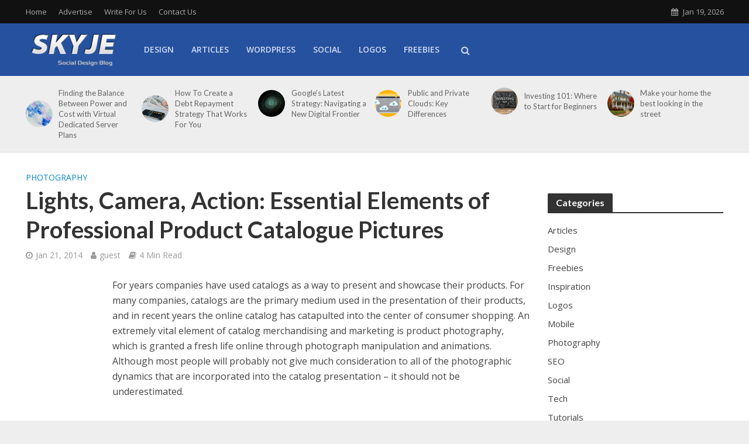

--- FILE ---
content_type: text/html; charset=UTF-8
request_url: https://skyje.com/lights-camera-elements-catalogue-pictures/
body_size: 16754
content:
<!DOCTYPE html>
<html lang="en-US">
<head>
<meta charset="UTF-8">
<meta name="viewport" content="width=device-width,initial-scale=1.0">
<link rel="pingback" href="https://skyje.com/xmlrpc.php">
<link rel="profile" href="https://gmpg.org/xfn/11" />
<title>Lights, Camera, Action: Essential Elements of Professional Product Catalogue Pictures &#8211; Skyje</title>
<meta name='robots' content='max-image-preview:large' />
<link rel='dns-prefetch' href='//fonts.googleapis.com' />
<link rel="alternate" type="application/rss+xml" title="Skyje &raquo; Feed" href="https://skyje.com/feed/" />
<link rel="alternate" type="application/rss+xml" title="Skyje &raquo; Comments Feed" href="https://skyje.com/comments/feed/" />
<link rel="alternate" type="application/rss+xml" title="Skyje &raquo; Lights, Camera, Action: Essential Elements of Professional Product Catalogue Pictures Comments Feed" href="https://skyje.com/lights-camera-elements-catalogue-pictures/feed/" />
<link rel="alternate" title="oEmbed (JSON)" type="application/json+oembed" href="https://skyje.com/wp-json/oembed/1.0/embed?url=https%3A%2F%2Fskyje.com%2Flights-camera-elements-catalogue-pictures%2F" />
<link rel="alternate" title="oEmbed (XML)" type="text/xml+oembed" href="https://skyje.com/wp-json/oembed/1.0/embed?url=https%3A%2F%2Fskyje.com%2Flights-camera-elements-catalogue-pictures%2F&#038;format=xml" />
<style id='wp-img-auto-sizes-contain-inline-css' type='text/css'>
img:is([sizes=auto i],[sizes^="auto," i]){contain-intrinsic-size:3000px 1500px}
/*# sourceURL=wp-img-auto-sizes-contain-inline-css */
</style>
<style id='wp-emoji-styles-inline-css' type='text/css'>

	img.wp-smiley, img.emoji {
		display: inline !important;
		border: none !important;
		box-shadow: none !important;
		height: 1em !important;
		width: 1em !important;
		margin: 0 0.07em !important;
		vertical-align: -0.1em !important;
		background: none !important;
		padding: 0 !important;
	}
/*# sourceURL=wp-emoji-styles-inline-css */
</style>
<style id='wp-block-library-inline-css' type='text/css'>
:root{--wp-block-synced-color:#7a00df;--wp-block-synced-color--rgb:122,0,223;--wp-bound-block-color:var(--wp-block-synced-color);--wp-editor-canvas-background:#ddd;--wp-admin-theme-color:#007cba;--wp-admin-theme-color--rgb:0,124,186;--wp-admin-theme-color-darker-10:#006ba1;--wp-admin-theme-color-darker-10--rgb:0,107,160.5;--wp-admin-theme-color-darker-20:#005a87;--wp-admin-theme-color-darker-20--rgb:0,90,135;--wp-admin-border-width-focus:2px}@media (min-resolution:192dpi){:root{--wp-admin-border-width-focus:1.5px}}.wp-element-button{cursor:pointer}:root .has-very-light-gray-background-color{background-color:#eee}:root .has-very-dark-gray-background-color{background-color:#313131}:root .has-very-light-gray-color{color:#eee}:root .has-very-dark-gray-color{color:#313131}:root .has-vivid-green-cyan-to-vivid-cyan-blue-gradient-background{background:linear-gradient(135deg,#00d084,#0693e3)}:root .has-purple-crush-gradient-background{background:linear-gradient(135deg,#34e2e4,#4721fb 50%,#ab1dfe)}:root .has-hazy-dawn-gradient-background{background:linear-gradient(135deg,#faaca8,#dad0ec)}:root .has-subdued-olive-gradient-background{background:linear-gradient(135deg,#fafae1,#67a671)}:root .has-atomic-cream-gradient-background{background:linear-gradient(135deg,#fdd79a,#004a59)}:root .has-nightshade-gradient-background{background:linear-gradient(135deg,#330968,#31cdcf)}:root .has-midnight-gradient-background{background:linear-gradient(135deg,#020381,#2874fc)}:root{--wp--preset--font-size--normal:16px;--wp--preset--font-size--huge:42px}.has-regular-font-size{font-size:1em}.has-larger-font-size{font-size:2.625em}.has-normal-font-size{font-size:var(--wp--preset--font-size--normal)}.has-huge-font-size{font-size:var(--wp--preset--font-size--huge)}.has-text-align-center{text-align:center}.has-text-align-left{text-align:left}.has-text-align-right{text-align:right}.has-fit-text{white-space:nowrap!important}#end-resizable-editor-section{display:none}.aligncenter{clear:both}.items-justified-left{justify-content:flex-start}.items-justified-center{justify-content:center}.items-justified-right{justify-content:flex-end}.items-justified-space-between{justify-content:space-between}.screen-reader-text{border:0;clip-path:inset(50%);height:1px;margin:-1px;overflow:hidden;padding:0;position:absolute;width:1px;word-wrap:normal!important}.screen-reader-text:focus{background-color:#ddd;clip-path:none;color:#444;display:block;font-size:1em;height:auto;left:5px;line-height:normal;padding:15px 23px 14px;text-decoration:none;top:5px;width:auto;z-index:100000}html :where(.has-border-color){border-style:solid}html :where([style*=border-top-color]){border-top-style:solid}html :where([style*=border-right-color]){border-right-style:solid}html :where([style*=border-bottom-color]){border-bottom-style:solid}html :where([style*=border-left-color]){border-left-style:solid}html :where([style*=border-width]){border-style:solid}html :where([style*=border-top-width]){border-top-style:solid}html :where([style*=border-right-width]){border-right-style:solid}html :where([style*=border-bottom-width]){border-bottom-style:solid}html :where([style*=border-left-width]){border-left-style:solid}html :where(img[class*=wp-image-]){height:auto;max-width:100%}:where(figure){margin:0 0 1em}html :where(.is-position-sticky){--wp-admin--admin-bar--position-offset:var(--wp-admin--admin-bar--height,0px)}@media screen and (max-width:600px){html :where(.is-position-sticky){--wp-admin--admin-bar--position-offset:0px}}

/*# sourceURL=wp-block-library-inline-css */
</style><style id='global-styles-inline-css' type='text/css'>
:root{--wp--preset--aspect-ratio--square: 1;--wp--preset--aspect-ratio--4-3: 4/3;--wp--preset--aspect-ratio--3-4: 3/4;--wp--preset--aspect-ratio--3-2: 3/2;--wp--preset--aspect-ratio--2-3: 2/3;--wp--preset--aspect-ratio--16-9: 16/9;--wp--preset--aspect-ratio--9-16: 9/16;--wp--preset--color--black: #000000;--wp--preset--color--cyan-bluish-gray: #abb8c3;--wp--preset--color--white: #ffffff;--wp--preset--color--pale-pink: #f78da7;--wp--preset--color--vivid-red: #cf2e2e;--wp--preset--color--luminous-vivid-orange: #ff6900;--wp--preset--color--luminous-vivid-amber: #fcb900;--wp--preset--color--light-green-cyan: #7bdcb5;--wp--preset--color--vivid-green-cyan: #00d084;--wp--preset--color--pale-cyan-blue: #8ed1fc;--wp--preset--color--vivid-cyan-blue: #0693e3;--wp--preset--color--vivid-purple: #9b51e0;--wp--preset--color--herald-acc: #0288d1;--wp--preset--color--herald-meta: #999999;--wp--preset--color--herald-txt: #444444;--wp--preset--color--herald-bg: #ffffff;--wp--preset--gradient--vivid-cyan-blue-to-vivid-purple: linear-gradient(135deg,rgb(6,147,227) 0%,rgb(155,81,224) 100%);--wp--preset--gradient--light-green-cyan-to-vivid-green-cyan: linear-gradient(135deg,rgb(122,220,180) 0%,rgb(0,208,130) 100%);--wp--preset--gradient--luminous-vivid-amber-to-luminous-vivid-orange: linear-gradient(135deg,rgb(252,185,0) 0%,rgb(255,105,0) 100%);--wp--preset--gradient--luminous-vivid-orange-to-vivid-red: linear-gradient(135deg,rgb(255,105,0) 0%,rgb(207,46,46) 100%);--wp--preset--gradient--very-light-gray-to-cyan-bluish-gray: linear-gradient(135deg,rgb(238,238,238) 0%,rgb(169,184,195) 100%);--wp--preset--gradient--cool-to-warm-spectrum: linear-gradient(135deg,rgb(74,234,220) 0%,rgb(151,120,209) 20%,rgb(207,42,186) 40%,rgb(238,44,130) 60%,rgb(251,105,98) 80%,rgb(254,248,76) 100%);--wp--preset--gradient--blush-light-purple: linear-gradient(135deg,rgb(255,206,236) 0%,rgb(152,150,240) 100%);--wp--preset--gradient--blush-bordeaux: linear-gradient(135deg,rgb(254,205,165) 0%,rgb(254,45,45) 50%,rgb(107,0,62) 100%);--wp--preset--gradient--luminous-dusk: linear-gradient(135deg,rgb(255,203,112) 0%,rgb(199,81,192) 50%,rgb(65,88,208) 100%);--wp--preset--gradient--pale-ocean: linear-gradient(135deg,rgb(255,245,203) 0%,rgb(182,227,212) 50%,rgb(51,167,181) 100%);--wp--preset--gradient--electric-grass: linear-gradient(135deg,rgb(202,248,128) 0%,rgb(113,206,126) 100%);--wp--preset--gradient--midnight: linear-gradient(135deg,rgb(2,3,129) 0%,rgb(40,116,252) 100%);--wp--preset--font-size--small: 12.8px;--wp--preset--font-size--medium: 20px;--wp--preset--font-size--large: 22.4px;--wp--preset--font-size--x-large: 42px;--wp--preset--font-size--normal: 16px;--wp--preset--font-size--huge: 28.8px;--wp--preset--spacing--20: 0.44rem;--wp--preset--spacing--30: 0.67rem;--wp--preset--spacing--40: 1rem;--wp--preset--spacing--50: 1.5rem;--wp--preset--spacing--60: 2.25rem;--wp--preset--spacing--70: 3.38rem;--wp--preset--spacing--80: 5.06rem;--wp--preset--shadow--natural: 6px 6px 9px rgba(0, 0, 0, 0.2);--wp--preset--shadow--deep: 12px 12px 50px rgba(0, 0, 0, 0.4);--wp--preset--shadow--sharp: 6px 6px 0px rgba(0, 0, 0, 0.2);--wp--preset--shadow--outlined: 6px 6px 0px -3px rgb(255, 255, 255), 6px 6px rgb(0, 0, 0);--wp--preset--shadow--crisp: 6px 6px 0px rgb(0, 0, 0);}:where(.is-layout-flex){gap: 0.5em;}:where(.is-layout-grid){gap: 0.5em;}body .is-layout-flex{display: flex;}.is-layout-flex{flex-wrap: wrap;align-items: center;}.is-layout-flex > :is(*, div){margin: 0;}body .is-layout-grid{display: grid;}.is-layout-grid > :is(*, div){margin: 0;}:where(.wp-block-columns.is-layout-flex){gap: 2em;}:where(.wp-block-columns.is-layout-grid){gap: 2em;}:where(.wp-block-post-template.is-layout-flex){gap: 1.25em;}:where(.wp-block-post-template.is-layout-grid){gap: 1.25em;}.has-black-color{color: var(--wp--preset--color--black) !important;}.has-cyan-bluish-gray-color{color: var(--wp--preset--color--cyan-bluish-gray) !important;}.has-white-color{color: var(--wp--preset--color--white) !important;}.has-pale-pink-color{color: var(--wp--preset--color--pale-pink) !important;}.has-vivid-red-color{color: var(--wp--preset--color--vivid-red) !important;}.has-luminous-vivid-orange-color{color: var(--wp--preset--color--luminous-vivid-orange) !important;}.has-luminous-vivid-amber-color{color: var(--wp--preset--color--luminous-vivid-amber) !important;}.has-light-green-cyan-color{color: var(--wp--preset--color--light-green-cyan) !important;}.has-vivid-green-cyan-color{color: var(--wp--preset--color--vivid-green-cyan) !important;}.has-pale-cyan-blue-color{color: var(--wp--preset--color--pale-cyan-blue) !important;}.has-vivid-cyan-blue-color{color: var(--wp--preset--color--vivid-cyan-blue) !important;}.has-vivid-purple-color{color: var(--wp--preset--color--vivid-purple) !important;}.has-black-background-color{background-color: var(--wp--preset--color--black) !important;}.has-cyan-bluish-gray-background-color{background-color: var(--wp--preset--color--cyan-bluish-gray) !important;}.has-white-background-color{background-color: var(--wp--preset--color--white) !important;}.has-pale-pink-background-color{background-color: var(--wp--preset--color--pale-pink) !important;}.has-vivid-red-background-color{background-color: var(--wp--preset--color--vivid-red) !important;}.has-luminous-vivid-orange-background-color{background-color: var(--wp--preset--color--luminous-vivid-orange) !important;}.has-luminous-vivid-amber-background-color{background-color: var(--wp--preset--color--luminous-vivid-amber) !important;}.has-light-green-cyan-background-color{background-color: var(--wp--preset--color--light-green-cyan) !important;}.has-vivid-green-cyan-background-color{background-color: var(--wp--preset--color--vivid-green-cyan) !important;}.has-pale-cyan-blue-background-color{background-color: var(--wp--preset--color--pale-cyan-blue) !important;}.has-vivid-cyan-blue-background-color{background-color: var(--wp--preset--color--vivid-cyan-blue) !important;}.has-vivid-purple-background-color{background-color: var(--wp--preset--color--vivid-purple) !important;}.has-black-border-color{border-color: var(--wp--preset--color--black) !important;}.has-cyan-bluish-gray-border-color{border-color: var(--wp--preset--color--cyan-bluish-gray) !important;}.has-white-border-color{border-color: var(--wp--preset--color--white) !important;}.has-pale-pink-border-color{border-color: var(--wp--preset--color--pale-pink) !important;}.has-vivid-red-border-color{border-color: var(--wp--preset--color--vivid-red) !important;}.has-luminous-vivid-orange-border-color{border-color: var(--wp--preset--color--luminous-vivid-orange) !important;}.has-luminous-vivid-amber-border-color{border-color: var(--wp--preset--color--luminous-vivid-amber) !important;}.has-light-green-cyan-border-color{border-color: var(--wp--preset--color--light-green-cyan) !important;}.has-vivid-green-cyan-border-color{border-color: var(--wp--preset--color--vivid-green-cyan) !important;}.has-pale-cyan-blue-border-color{border-color: var(--wp--preset--color--pale-cyan-blue) !important;}.has-vivid-cyan-blue-border-color{border-color: var(--wp--preset--color--vivid-cyan-blue) !important;}.has-vivid-purple-border-color{border-color: var(--wp--preset--color--vivid-purple) !important;}.has-vivid-cyan-blue-to-vivid-purple-gradient-background{background: var(--wp--preset--gradient--vivid-cyan-blue-to-vivid-purple) !important;}.has-light-green-cyan-to-vivid-green-cyan-gradient-background{background: var(--wp--preset--gradient--light-green-cyan-to-vivid-green-cyan) !important;}.has-luminous-vivid-amber-to-luminous-vivid-orange-gradient-background{background: var(--wp--preset--gradient--luminous-vivid-amber-to-luminous-vivid-orange) !important;}.has-luminous-vivid-orange-to-vivid-red-gradient-background{background: var(--wp--preset--gradient--luminous-vivid-orange-to-vivid-red) !important;}.has-very-light-gray-to-cyan-bluish-gray-gradient-background{background: var(--wp--preset--gradient--very-light-gray-to-cyan-bluish-gray) !important;}.has-cool-to-warm-spectrum-gradient-background{background: var(--wp--preset--gradient--cool-to-warm-spectrum) !important;}.has-blush-light-purple-gradient-background{background: var(--wp--preset--gradient--blush-light-purple) !important;}.has-blush-bordeaux-gradient-background{background: var(--wp--preset--gradient--blush-bordeaux) !important;}.has-luminous-dusk-gradient-background{background: var(--wp--preset--gradient--luminous-dusk) !important;}.has-pale-ocean-gradient-background{background: var(--wp--preset--gradient--pale-ocean) !important;}.has-electric-grass-gradient-background{background: var(--wp--preset--gradient--electric-grass) !important;}.has-midnight-gradient-background{background: var(--wp--preset--gradient--midnight) !important;}.has-small-font-size{font-size: var(--wp--preset--font-size--small) !important;}.has-medium-font-size{font-size: var(--wp--preset--font-size--medium) !important;}.has-large-font-size{font-size: var(--wp--preset--font-size--large) !important;}.has-x-large-font-size{font-size: var(--wp--preset--font-size--x-large) !important;}
/*# sourceURL=global-styles-inline-css */
</style>

<style id='classic-theme-styles-inline-css' type='text/css'>
/*! This file is auto-generated */
.wp-block-button__link{color:#fff;background-color:#32373c;border-radius:9999px;box-shadow:none;text-decoration:none;padding:calc(.667em + 2px) calc(1.333em + 2px);font-size:1.125em}.wp-block-file__button{background:#32373c;color:#fff;text-decoration:none}
/*# sourceURL=/wp-includes/css/classic-themes.min.css */
</style>
<link rel='stylesheet' id='herald-fonts-css' href='https://fonts.googleapis.com/css?family=Open+Sans%3A400%2C600%7CLato%3A400%2C700&#038;subset=latin&#038;ver=2.6.2' type='text/css' media='all' />
<link rel='stylesheet' id='herald-main-css' href='https://skyje.com/wp-content/themes/herald/assets/css/min.css?ver=2.6.2' type='text/css' media='all' />
<style id='herald-main-inline-css' type='text/css'>
h1, .h1, .herald-no-sid .herald-posts .h2{ font-size: 4.0rem; }h2, .h2, .herald-no-sid .herald-posts .h3{ font-size: 3.3rem; }h3, .h3, .herald-no-sid .herald-posts .h4 { font-size: 2.8rem; }h4, .h4, .herald-no-sid .herald-posts .h5 { font-size: 2.3rem; }h5, .h5, .herald-no-sid .herald-posts .h6 { font-size: 1.9rem; }h6, .h6, .herald-no-sid .herald-posts .h7 { font-size: 1.6rem; }.h7 {font-size: 1.4rem;}.herald-entry-content, .herald-sidebar{font-size: 1.6rem;}.entry-content .entry-headline{font-size: 1.9rem;}body{font-size: 1.6rem;}.widget{font-size: 1.5rem;}.herald-menu{font-size: 1.4rem;}.herald-mod-title .herald-mod-h, .herald-sidebar .widget-title{font-size: 1.6rem;}.entry-meta .meta-item, .entry-meta a, .entry-meta span{font-size: 1.4rem;}.entry-meta.meta-small .meta-item, .entry-meta.meta-small a, .entry-meta.meta-small span{font-size: 1.3rem;}.herald-site-header .header-top,.header-top .herald-in-popup,.header-top .herald-menu ul {background: #111111;color: #aaaaaa;}.header-top a {color: #aaaaaa;}.header-top a:hover,.header-top .herald-menu li:hover > a{color: #ffffff;}.header-top .herald-menu-popup:hover > span,.header-top .herald-menu-popup-search span:hover,.header-top .herald-menu-popup-search.herald-search-active{color: #ffffff;}#wp-calendar tbody td a{background: #0288d1;color:#FFF;}.header-top .herald-login #loginform label,.header-top .herald-login p,.header-top a.btn-logout {color: #ffffff;}.header-top .herald-login #loginform input {color: #111111;}.header-top .herald-login .herald-registration-link:after {background: rgba(255,255,255,0.25);}.header-top .herald-login #loginform input[type=submit],.header-top .herald-in-popup .btn-logout {background-color: #ffffff;color: #111111;}.header-top a.btn-logout:hover{color: #111111;}.header-middle{background-color: #26519e;color: #cfdcf4;}.header-middle a{color: #cfdcf4;}.header-middle.herald-header-wraper,.header-middle .col-lg-12{height: 90px;}.header-middle .site-title img{max-height: 90px;}.header-middle .sub-menu{background-color: #cfdcf4;}.header-middle .sub-menu a,.header-middle .herald-search-submit:hover,.header-middle li.herald-mega-menu .col-lg-3 a:hover,.header-middle li.herald-mega-menu .col-lg-3 a:hover:after{color: #111111;}.header-middle .herald-menu li:hover > a,.header-middle .herald-menu-popup-search:hover > span,.header-middle .herald-cart-icon:hover > a{color: #111111;background-color: #cfdcf4;}.header-middle .current-menu-parent a,.header-middle .current-menu-ancestor a,.header-middle .current_page_item > a,.header-middle .current-menu-item > a{background-color: rgba(207,220,244,0.2); }.header-middle .sub-menu > li > a,.header-middle .herald-search-submit,.header-middle li.herald-mega-menu .col-lg-3 a{color: rgba(17,17,17,0.7); }.header-middle .sub-menu > li:hover > a{color: #111111; }.header-middle .herald-in-popup{background-color: #cfdcf4;}.header-middle .herald-menu-popup a{color: #111111;}.header-middle .herald-in-popup{background-color: #cfdcf4;}.header-middle .herald-search-input{color: #111111;}.header-middle .herald-menu-popup a{color: #111111;}.header-middle .herald-menu-popup > span,.header-middle .herald-search-active > span{color: #cfdcf4;}.header-middle .herald-menu-popup:hover > span,.header-middle .herald-search-active > span{background-color: #cfdcf4;color: #111111;}.header-middle .herald-login #loginform label,.header-middle .herald-login #loginform input,.header-middle .herald-login p,.header-middle a.btn-logout,.header-middle .herald-login .herald-registration-link:hover,.header-middle .herald-login .herald-lost-password-link:hover {color: #111111;}.header-middle .herald-login .herald-registration-link:after {background: rgba(17,17,17,0.15);}.header-middle .herald-login a,.header-middle .herald-username a {color: #111111;}.header-middle .herald-login a:hover,.header-middle .herald-login .herald-registration-link,.header-middle .herald-login .herald-lost-password-link {color: #26519e;}.header-middle .herald-login #loginform input[type=submit],.header-middle .herald-in-popup .btn-logout {background-color: #26519e;color: #cfdcf4;}.header-middle a.btn-logout:hover{color: #cfdcf4;}.header-bottom{background: #0288d1;color: #ffffff;}.header-bottom a,.header-bottom .herald-site-header .herald-search-submit{color: #ffffff;}.header-bottom a:hover{color: #424242;}.header-bottom a:hover,.header-bottom .herald-menu li:hover > a,.header-bottom li.herald-mega-menu .col-lg-3 a:hover:after{color: #424242;}.header-bottom .herald-menu li:hover > a,.header-bottom .herald-menu-popup-search:hover > span,.header-bottom .herald-cart-icon:hover > a {color: #424242;background-color: #ffffff;}.header-bottom .current-menu-parent a,.header-bottom .current-menu-ancestor a,.header-bottom .current_page_item > a,.header-bottom .current-menu-item > a {background-color: rgba(255,255,255,0.2); }.header-bottom .sub-menu{background-color: #ffffff;}.header-bottom .herald-menu li.herald-mega-menu .col-lg-3 a,.header-bottom .sub-menu > li > a,.header-bottom .herald-search-submit{color: rgba(66,66,66,0.7); }.header-bottom .herald-menu li.herald-mega-menu .col-lg-3 a:hover,.header-bottom .sub-menu > li:hover > a{color: #424242; }.header-bottom .sub-menu > li > a,.header-bottom .herald-search-submit{color: rgba(66,66,66,0.7); }.header-bottom .sub-menu > li:hover > a{color: #424242; }.header-bottom .herald-in-popup {background-color: #ffffff;}.header-bottom .herald-menu-popup a {color: #424242;}.header-bottom .herald-in-popup,.header-bottom .herald-search-input {background-color: #ffffff;}.header-bottom .herald-menu-popup a,.header-bottom .herald-search-input{color: #424242;}.header-bottom .herald-menu-popup > span,.header-bottom .herald-search-active > span{color: #ffffff;}.header-bottom .herald-menu-popup:hover > span,.header-bottom .herald-search-active > span{background-color: #ffffff;color: #424242;}.header-bottom .herald-login #loginform label,.header-bottom .herald-login #loginform input,.header-bottom .herald-login p,.header-bottom a.btn-logout,.header-bottom .herald-login .herald-registration-link:hover,.header-bottom .herald-login .herald-lost-password-link:hover,.herald-responsive-header .herald-login #loginform label,.herald-responsive-header .herald-login #loginform input,.herald-responsive-header .herald-login p,.herald-responsive-header a.btn-logout,.herald-responsive-header .herald-login .herald-registration-link:hover,.herald-responsive-header .herald-login .herald-lost-password-link:hover {color: #424242;}.header-bottom .herald-login .herald-registration-link:after,.herald-responsive-header .herald-login .herald-registration-link:after {background: rgba(66,66,66,0.15);}.header-bottom .herald-login a,.herald-responsive-header .herald-login a {color: #424242;}.header-bottom .herald-login a:hover,.header-bottom .herald-login .herald-registration-link,.header-bottom .herald-login .herald-lost-password-link,.herald-responsive-header .herald-login a:hover,.herald-responsive-header .herald-login .herald-registration-link,.herald-responsive-header .herald-login .herald-lost-password-link {color: #0288d1;}.header-bottom .herald-login #loginform input[type=submit],.herald-responsive-header .herald-login #loginform input[type=submit],.header-bottom .herald-in-popup .btn-logout,.herald-responsive-header .herald-in-popup .btn-logout {background-color: #0288d1;color: #ffffff;}.header-bottom a.btn-logout:hover,.herald-responsive-header a.btn-logout:hover {color: #ffffff;}.herald-header-sticky{background: #26519e;color: #cfdcf4;}.herald-header-sticky a{color: #cfdcf4;}.herald-header-sticky .herald-menu li:hover > a{color: #444444;background-color: #cfdcf4;}.herald-header-sticky .sub-menu{background-color: #cfdcf4;}.herald-header-sticky .sub-menu a{color: #444444;}.herald-header-sticky .sub-menu > li:hover > a{color: #26519e;}.herald-header-sticky .herald-in-popup,.herald-header-sticky .herald-search-input {background-color: #cfdcf4;}.herald-header-sticky .herald-menu-popup a{color: #444444;}.herald-header-sticky .herald-menu-popup > span,.herald-header-sticky .herald-search-active > span{color: #cfdcf4;}.herald-header-sticky .herald-menu-popup:hover > span,.herald-header-sticky .herald-search-active > span{background-color: #cfdcf4;color: #444444;}.herald-header-sticky .herald-search-input,.herald-header-sticky .herald-search-submit{color: #444444;}.herald-header-sticky .herald-menu li:hover > a,.herald-header-sticky .herald-menu-popup-search:hover > span,.herald-header-sticky .herald-cart-icon:hover a {color: #444444;background-color: #cfdcf4;}.herald-header-sticky .herald-login #loginform label,.herald-header-sticky .herald-login #loginform input,.herald-header-sticky .herald-login p,.herald-header-sticky a.btn-logout,.herald-header-sticky .herald-login .herald-registration-link:hover,.herald-header-sticky .herald-login .herald-lost-password-link:hover {color: #444444;}.herald-header-sticky .herald-login .herald-registration-link:after {background: rgba(68,68,68,0.15);}.herald-header-sticky .herald-login a {color: #444444;}.herald-header-sticky .herald-login a:hover,.herald-header-sticky .herald-login .herald-registration-link,.herald-header-sticky .herald-login .herald-lost-password-link {color: #26519e;}.herald-header-sticky .herald-login #loginform input[type=submit],.herald-header-sticky .herald-in-popup .btn-logout {background-color: #26519e;color: #cfdcf4;}.herald-header-sticky a.btn-logout:hover{color: #cfdcf4;}.header-trending{background: #eeeeee;color: #666666;}.header-trending a{color: #666666;}.header-trending a:hover{color: #111111;}.herald-site-content { margin-top: 1px; }body {background-color:#eeeeee;color: #444444;font-family: 'Open Sans';font-weight: 400;}.herald-site-content{background-color:#ffffff; box-shadow: 0 0 0 1px rgba(68,68,68,0.1);}h1, h2, h3, h4, h5, h6,.h1, .h2, .h3, .h4, .h5, .h6, .h7,.wp-block-cover .wp-block-cover-image-text, .wp-block-cover .wp-block-cover-text, .wp-block-cover h2, .wp-block-cover-image .wp-block-cover-image-text, .wp-block-cover-image .wp-block-cover-text, .wp-block-cover-image h2{font-family: 'Lato';font-weight: 700;}.header-middle .herald-menu,.header-bottom .herald-menu,.herald-header-sticky .herald-menu,.herald-mobile-nav{font-family: 'Open Sans';font-weight: 600;}.herald-menu li.herald-mega-menu .herald-ovrld .meta-category a{font-family: 'Open Sans';font-weight: 400;}.herald-entry-content blockquote p{color: #0288d1;}pre {background: rgba(68,68,68,0.06);border: 1px solid rgba(68,68,68,0.2);}thead {background: rgba(68,68,68,0.06);}a,.entry-title a:hover,.herald-menu .sub-menu li .meta-category a{color: #0288d1;}.entry-meta-wrapper .entry-meta span:before,.entry-meta-wrapper .entry-meta a:before,.entry-meta-wrapper .entry-meta .meta-item:before,.entry-meta-wrapper .entry-meta div,li.herald-mega-menu .sub-menu .entry-title a,.entry-meta-wrapper .herald-author-twitter{color: #444444;}.herald-mod-title h1,.herald-mod-title h2,.herald-mod-title h4{color: #ffffff;}.herald-mod-head:after,.herald-mod-title .herald-color,.widget-title:after,.widget-title span{color: #ffffff;background-color: #333333;}.herald-mod-title .herald-color a{color: #ffffff;}.herald-ovrld .meta-category a,.herald-fa-wrapper .meta-category a{background-color: #0288d1;}.meta-tags a,.widget_tag_cloud a,.herald-share-meta:after,.wp-block-tag-cloud a{background: rgba(51,51,51,0.1);}h1, h2, h3, h4, h5, h6,.entry-title a {color: #333333;}.herald-pagination .page-numbers,.herald-mod-subnav a,.herald-mod-actions a,.herald-slider-controls div,.meta-tags a,.widget.widget_tag_cloud a,.herald-sidebar .mks_autor_link_wrap a,.herald-sidebar .meks-instagram-follow-link a,.mks_themeforest_widget .mks_read_more a,.herald-read-more,.wp-block-tag-cloud a{color: #444444;}.widget.widget_tag_cloud a:hover,.entry-content .meta-tags a:hover,.wp-block-tag-cloud a:hover{background-color: #0288d1;color: #FFF;}.herald-pagination .prev.page-numbers,.herald-pagination .next.page-numbers,.herald-pagination .prev.page-numbers:hover,.herald-pagination .next.page-numbers:hover,.herald-pagination .page-numbers.current,.herald-pagination .page-numbers.current:hover,.herald-next a,.herald-pagination .herald-next a:hover,.herald-prev a,.herald-pagination .herald-prev a:hover,.herald-load-more a,.herald-load-more a:hover,.entry-content .herald-search-submit,.herald-mod-desc .herald-search-submit,.wpcf7-submit,body div.wpforms-container-full .wpforms-form input[type=submit], body div.wpforms-container-full .wpforms-form button[type=submit], body div.wpforms-container-full .wpforms-form .wpforms-page-button {background-color:#0288d1;color: #FFF;}.herald-pagination .page-numbers:hover{background-color: rgba(68,68,68,0.1);}.widget a,.recentcomments a,.widget a:hover,.herald-sticky-next a:hover,.herald-sticky-prev a:hover,.herald-mod-subnav a:hover,.herald-mod-actions a:hover,.herald-slider-controls div:hover,.meta-tags a:hover,.widget_tag_cloud a:hover,.mks_autor_link_wrap a:hover,.meks-instagram-follow-link a:hover,.mks_themeforest_widget .mks_read_more a:hover,.herald-read-more:hover,.widget .entry-title a:hover,li.herald-mega-menu .sub-menu .entry-title a:hover,.entry-meta-wrapper .meta-item:hover a,.entry-meta-wrapper .meta-item:hover a:before,.entry-meta-wrapper .herald-share:hover > span,.entry-meta-wrapper .herald-author-name:hover,.entry-meta-wrapper .herald-author-twitter:hover,.entry-meta-wrapper .herald-author-twitter:hover:before{color:#0288d1;}.widget ul li a,.widget .entry-title a,.herald-author-name,.entry-meta-wrapper .meta-item,.entry-meta-wrapper .meta-item span,.entry-meta-wrapper .meta-item a,.herald-mod-actions a{color: #444444;}.widget li:before{background: rgba(68,68,68,0.3);}.widget_categories .count{background: #0288d1;color: #FFF;}input[type="submit"],button[type="submit"],body div.wpforms-container-full .wpforms-form input[type=submit]:hover, body div.wpforms-container-full .wpforms-form button[type=submit]:hover, body div.wpforms-container-full .wpforms-form .wpforms-page-button:hover,.spinner > div{background-color: #0288d1;}.herald-mod-actions a:hover,.comment-body .edit-link a,.herald-breadcrumbs a:hover{color:#0288d1;}.herald-header-wraper .herald-soc-nav a:hover,.meta-tags span,li.herald-mega-menu .herald-ovrld .entry-title a,li.herald-mega-menu .herald-ovrld .entry-title a:hover,.herald-ovrld .entry-meta .herald-reviews i:before{color: #FFF;}.entry-meta .meta-item, .entry-meta span, .entry-meta a,.meta-category span,.post-date,.recentcomments,.rss-date,.comment-metadata a,.entry-meta a:hover,.herald-menu li.herald-mega-menu .col-lg-3 a:after,.herald-breadcrumbs,.herald-breadcrumbs a,.entry-meta .herald-reviews i:before{color: #999999;}.herald-lay-a .herald-lay-over{background: #ffffff;}.herald-pagination a:hover,input[type="submit"]:hover,button[type="submit"]:hover,.entry-content .herald-search-submit:hover,.wpcf7-submit:hover,.herald-fa-wrapper .meta-category a:hover,.herald-ovrld .meta-category a:hover,.herald-mod-desc .herald-search-submit:hover,.herald-single-sticky .herald-share .meks_ess a:hover,body div.wpforms-container-full .wpforms-form input[type=submit]:hover, body div.wpforms-container-full .wpforms-form button[type=submit]:hover, body div.wpforms-container-full .wpforms-form .wpforms-page-button:hover{cursor: pointer;text-decoration: none;background-image: -moz-linear-gradient(left,rgba(0,0,0,0.1) 0%,rgba(0,0,0,0.1) 100%);background-image: -webkit-gradient(linear,left top,right top,color-stop(0%,rgba(0,0,0,0.1)),color-stop(100%,rgba(0,0,0,0.1)));background-image: -webkit-linear-gradient(left,rgba(0,0,0,0.1) 0%,rgba(0,0,0,0.1) 100%);background-image: -o-linear-gradient(left,rgba(0,0,0,0.1) 0%,rgba(0,0,0,0.1) 100%);background-image: -ms-linear-gradient(left,rgba(0,0,0,0.1) 0%,rgba(0,0,0,0.1) 100%);background-image: linear-gradient(to right,rgba(0,0,0,0.1) 0%,rgba(0,0,0,0.1) 100%);}.herald-sticky-next a,.herald-sticky-prev a{color: #444444;}.herald-sticky-prev a:before,.herald-sticky-next a:before,.herald-comment-action,.meta-tags span,.herald-entry-content .herald-link-pages a{background: #444444;}.herald-sticky-prev a:hover:before,.herald-sticky-next a:hover:before,.herald-comment-action:hover,div.mejs-controls .mejs-time-rail .mejs-time-current,.herald-entry-content .herald-link-pages a:hover{background: #0288d1;} .herald-site-footer{background: #222222;color: #dddddd;}.herald-site-footer .widget-title span{color: #dddddd;background: transparent;}.herald-site-footer .widget-title:before{background:#dddddd;}.herald-site-footer .widget-title:after,.herald-site-footer .widget_tag_cloud a{background: rgba(221,221,221,0.1);}.herald-site-footer .widget li:before{background: rgba(221,221,221,0.3);}.herald-site-footer a,.herald-site-footer .widget a:hover,.herald-site-footer .widget .meta-category a,.herald-site-footer .herald-slider-controls .owl-prev:hover,.herald-site-footer .herald-slider-controls .owl-next:hover,.herald-site-footer .herald-slider-controls .herald-mod-actions:hover{color: #0288d1;}.herald-site-footer .widget a,.herald-site-footer .mks_author_widget h3{color: #dddddd;}.herald-site-footer .entry-meta .meta-item, .herald-site-footer .entry-meta span, .herald-site-footer .entry-meta a, .herald-site-footer .meta-category span, .herald-site-footer .post-date, .herald-site-footer .recentcomments, .herald-site-footer .rss-date, .herald-site-footer .comment-metadata a{color: #aaaaaa;}.herald-site-footer .mks_author_widget .mks_autor_link_wrap a, .herald-site-footer.mks_read_more a, .herald-site-footer .herald-read-more,.herald-site-footer .herald-slider-controls .owl-prev, .herald-site-footer .herald-slider-controls .owl-next, .herald-site-footer .herald-mod-wrap .herald-mod-actions a{border-color: rgba(221,221,221,0.2);}.herald-site-footer .mks_author_widget .mks_autor_link_wrap a:hover, .herald-site-footer.mks_read_more a:hover, .herald-site-footer .herald-read-more:hover,.herald-site-footer .herald-slider-controls .owl-prev:hover, .herald-site-footer .herald-slider-controls .owl-next:hover, .herald-site-footer .herald-mod-wrap .herald-mod-actions a:hover{border-color: rgba(2,136,209,0.5);}.herald-site-footer .widget_search .herald-search-input{color: #222222;}.herald-site-footer .widget_tag_cloud a:hover{background:#0288d1;color:#FFF;}.footer-bottom a{color:#dddddd;}.footer-bottom a:hover,.footer-bottom .herald-copyright a{color:#0288d1;}.footer-bottom .herald-menu li:hover > a{color: #0288d1;}.footer-bottom .sub-menu{background-color: rgba(0,0,0,0.5);} .herald-pagination{border-top: 1px solid rgba(51,51,51,0.1);}.entry-content a:hover,.comment-respond a:hover,.comment-reply-link:hover{border-bottom: 2px solid #0288d1;}.footer-bottom .herald-copyright a:hover{border-bottom: 2px solid #0288d1;}.herald-slider-controls .owl-prev,.herald-slider-controls .owl-next,.herald-mod-wrap .herald-mod-actions a{border: 1px solid rgba(68,68,68,0.2);}.herald-slider-controls .owl-prev:hover,.herald-slider-controls .owl-next:hover,.herald-mod-wrap .herald-mod-actions a:hover,.herald-author .herald-socials-actions .herald-mod-actions a:hover {border-color: rgba(2,136,209,0.5);}#wp-calendar thead th,#wp-calendar tbody td,#wp-calendar tbody td:last-child{border: 1px solid rgba(68,68,68,0.1);}.herald-link-pages{border-bottom: 1px solid rgba(68,68,68,0.1);}.herald-lay-h:after,.herald-site-content .herald-related .herald-lay-h:after,.herald-lay-e:after,.herald-site-content .herald-related .herald-lay-e:after,.herald-lay-j:after,.herald-site-content .herald-related .herald-lay-j:after,.herald-lay-l:after,.herald-site-content .herald-related .herald-lay-l:after {background-color: rgba(68,68,68,0.1);}.wp-block-button__link,.wp-block-search__button{background: #0288d1;}.wp-block-search__button{color: #ffffff;}input[type="text"],input[type="search"],input[type="email"], input[type="url"], input[type="tel"], input[type="number"], input[type="date"], input[type="password"], select, textarea,.herald-single-sticky,td,th,table,.mks_author_widget .mks_autor_link_wrap a,.widget .meks-instagram-follow-link a,.mks_read_more a,.herald-read-more{border-color: rgba(68,68,68,0.2);}.entry-content .herald-search-input,.herald-fake-button,input[type="text"]:focus, input[type="email"]:focus, input[type="url"]:focus, input[type="tel"]:focus, input[type="number"]:focus, input[type="date"]:focus, input[type="password"]:focus, textarea:focus{border-color: rgba(68,68,68,0.3);}.mks_author_widget .mks_autor_link_wrap a:hover,.widget .meks-instagram-follow-link a:hover,.mks_read_more a:hover,.herald-read-more:hover{border-color: rgba(2,136,209,0.5);}.comment-form,.herald-gray-area,.entry-content .herald-search-form,.herald-mod-desc .herald-search-form{background-color: rgba(68,68,68,0.06);border: 1px solid rgba(68,68,68,0.15);}.herald-boxed .herald-breadcrumbs{background-color: rgba(68,68,68,0.06);}.herald-breadcrumbs{border-color: rgba(68,68,68,0.15);}.single .herald-entry-content .herald-da,.archive .herald-posts .herald-da{border-top: 1px solid rgba(68,68,68,0.15);}.archive .herald-posts .herald-da{border-bottom: 1px solid rgba(68,68,68,0.15);}li.comment .comment-body:after{background-color: rgba(68,68,68,0.06);}.herald-pf-invert .entry-title a:hover .herald-format-icon{background: #0288d1;}.herald-responsive-header,.herald-mobile-nav,.herald-responsive-header .herald-menu-popup-search .fa{color: #cfdcf4;background: #26519e;}.herald-responsive-header a{color: #cfdcf4;}.herald-mobile-nav li a{color: #cfdcf4;}.herald-mobile-nav li a,.herald-mobile-nav .herald-mega-menu.herald-mega-menu-classic>.sub-menu>li>a{border-bottom: 1px solid rgba(207,220,244,0.15);}.herald-mobile-nav{border-right: 1px solid rgba(207,220,244,0.15);}.herald-mobile-nav li a:hover{color: #fff;background-color: #111111;}.herald-menu-toggler{color: #cfdcf4;border-color: rgba(207,220,244,0.15);}.herald-goto-top{color: #ffffff;background-color: #333333;}.herald-goto-top:hover{background-color: #0288d1;}.herald-responsive-header .herald-menu-popup > span,.herald-responsive-header .herald-search-active > span{color: #cfdcf4;}.herald-responsive-header .herald-menu-popup-search .herald-in-popup{background: #ffffff;}.herald-responsive-header .herald-search-input,.herald-responsive-header .herald-menu-popup-search .herald-search-submit{color: #444444;}.site-title a{text-transform: none;}.site-description{text-transform: none;}.main-navigation{text-transform: uppercase;}.entry-title{text-transform: none;}.meta-category a{text-transform: uppercase;}.herald-mod-title{text-transform: none;}.herald-sidebar .widget-title{text-transform: none;}.herald-site-footer .widget-title{text-transform: none;}.has-small-font-size{ font-size: 1.3rem;}.has-large-font-size{ font-size: 2.2rem;}.has-huge-font-size{ font-size: 2.9rem;}@media(min-width: 1025px){.has-small-font-size{ font-size: 1.3rem;}.has-normal-font-size{ font-size: 1.6rem;}.has-large-font-size{ font-size: 2.2rem;}.has-huge-font-size{ font-size: 2.9rem;}}.has-herald-acc-background-color{ background-color: #0288d1;}.has-herald-acc-color{ color: #0288d1;}.has-herald-meta-background-color{ background-color: #999999;}.has-herald-meta-color{ color: #999999;}.has-herald-txt-background-color{ background-color: #444444;}.has-herald-txt-color{ color: #444444;}.has-herald-bg-background-color{ background-color: #ffffff;}.has-herald-bg-color{ color: #ffffff;}.fa-post-thumbnail:before, .herald-ovrld .herald-post-thumbnail span:before, .herald-ovrld .herald-post-thumbnail a:before,.herald-ovrld:hover .herald-post-thumbnail-single span:before { opacity: 0.5; }.herald-fa-item:hover .fa-post-thumbnail:before, .herald-ovrld:hover .herald-post-thumbnail a:before, .herald-ovrld:hover .herald-post-thumbnail span:before{ opacity: 0.8; }@media only screen and (min-width: 1249px) {.herald-site-header .header-top,.header-middle,.header-bottom,.herald-header-sticky,.header-trending{ display:block !important;}.herald-responsive-header,.herald-mobile-nav{display:none !important;}.herald-mega-menu .sub-menu {display: block;}.header-mobile-da {display: none;}}
/*# sourceURL=herald-main-inline-css */
</style>
<script type="text/javascript" src="https://skyje.com/wp-includes/js/jquery/jquery.min.js?ver=3.7.1" id="jquery-core-js"></script>
<script type="text/javascript" src="https://skyje.com/wp-includes/js/jquery/jquery-migrate.min.js?ver=3.4.1" id="jquery-migrate-js"></script>
<link rel="https://api.w.org/" href="https://skyje.com/wp-json/" /><link rel="alternate" title="JSON" type="application/json" href="https://skyje.com/wp-json/wp/v2/posts/13961" /><link rel="EditURI" type="application/rsd+xml" title="RSD" href="https://skyje.com/xmlrpc.php?rsd" />
<meta name="generator" content="WordPress 6.9" />
<link rel="canonical" href="https://skyje.com/lights-camera-elements-catalogue-pictures/" />
<link rel='shortlink' href='https://skyje.com/?p=13961' />
<link rel="icon" href="https://skyje.com/wp-content/uploads/2023/08/unnamed-1.png" sizes="32x32" />
<link rel="icon" href="https://skyje.com/wp-content/uploads/2023/08/unnamed-1.png" sizes="192x192" />
<link rel="apple-touch-icon" href="https://skyje.com/wp-content/uploads/2023/08/unnamed-1.png" />
<meta name="msapplication-TileImage" content="https://skyje.com/wp-content/uploads/2023/08/unnamed-1.png" />
	<script src="//m.servedby-buysellads.com/monetization.js" type="text/javascript"></script>
</head>

<body class="wp-singular post-template-default single single-post postid-13961 single-format-standard wp-custom-logo wp-embed-responsive wp-theme-herald herald-boxed herald-v_2_6_2">



	<header id="header" class="herald-site-header">

											<div class="header-top hidden-xs hidden-sm">
	<div class="container">
		<div class="row">
			<div class="col-lg-12">
				
												<div class="hel-l">
												<nav class="secondary-navigation herald-menu">	
		<ul id="menu-topbar" class="menu"><li id="menu-item-25501" class="menu-item menu-item-type-custom menu-item-object-custom menu-item-home menu-item-25501"><a href="https://skyje.com/">Home</a></li>
<li id="menu-item-25502" class="menu-item menu-item-type-post_type menu-item-object-page menu-item-25502"><a href="https://skyje.com/advertise/">Advertise</a></li>
<li id="menu-item-25504" class="menu-item menu-item-type-post_type menu-item-object-page menu-item-25504"><a href="https://skyje.com/write-for-us/">Write For Us</a></li>
<li id="menu-item-25503" class="menu-item menu-item-type-post_type menu-item-object-page menu-item-25503"><a href="https://skyje.com/contact-us/">Contact Us</a></li>
</ul>	</nav>
									</div>
				
												<div class="hel-r">
											<span class="herald-calendar"><i class="fa fa-calendar"></i>Jan 19, 2026</span>									</div>
				
								
			</div>
		</div>
	</div>
</div>							<div class="header-middle herald-header-wraper hidden-xs hidden-sm">
	<div class="container">
		<div class="row">
				<div class="col-lg-12 hel-el">
				
															<div class="hel-l herald-go-hor">
													<div class="site-branding">
				<span class="site-title h1"><a href="https://skyje.com/" rel="home"><img class="herald-logo no-lazyload" src="https://skyje.com/wp-content/uploads/2015/06/skyjecom.png" alt="Skyje"></a></span>
	</div>
													<nav class="main-navigation herald-menu">	
				<ul id="menu-header" class="menu"><li id="menu-item-14853" class="menu-item menu-item-type-taxonomy menu-item-object-category menu-item-14853"><a href="https://skyje.com/category/design/">Design</a><li id="menu-item-14854" class="menu-item menu-item-type-taxonomy menu-item-object-category menu-item-14854"><a href="https://skyje.com/category/articles/">Articles</a><li id="menu-item-14855" class="menu-item menu-item-type-taxonomy menu-item-object-category menu-item-14855"><a href="https://skyje.com/category/wordpress/">WordPress</a><li id="menu-item-14856" class="menu-item menu-item-type-taxonomy menu-item-object-category menu-item-14856"><a href="https://skyje.com/category/social/">Social</a><li id="menu-item-14858" class="menu-item menu-item-type-taxonomy menu-item-object-category menu-item-14858"><a href="https://skyje.com/category/logos/">Logos</a><li id="menu-item-14860" class="menu-item menu-item-type-taxonomy menu-item-object-category menu-item-14860"><a href="https://skyje.com/category/freebies/">Freebies</a></ul>	</nav>													<div class="herald-menu-popup-search">
<span class="fa fa-search"></span>
	<div class="herald-in-popup">
		<form class="herald-search-form" action="https://skyje.com/" method="get">
	<input name="s" class="herald-search-input" type="text" value="" placeholder="Type here to search..." /><button type="submit" class="herald-search-submit"></button>
</form>	</div>
</div>											</div>
					
										
															<div class="hel-r herald-go-hor">
																								</div>
								
					
				
				</div>
		</div>
		</div>
</div>							
<div class="header-trending hidden-xs hidden-sm ">
<div class="container">
	<div class="row">
		<div class="col-lg-12 col-md-12 ">		
			<div class="row  " data-col="6">
																<div class="col-lg-2 col-md-2">
															<div class="herald-post-thumbnail">
									<a href="https://skyje.com/finding-the-balance-between-power-and-cost-with-virtual-dedicated-server-plans/" title="Finding the Balance Between Power and Cost with Virtual Dedicated Server Plans"><img width="150" height="150" src="https://skyje.com/wp-content/uploads/2025/06/pexels-googledeepmind-17485706-150x150.jpg" class="attachment-thumbnail size-thumbnail wp-post-image" alt="" srcset="https://skyje.com/wp-content/uploads/2025/06/pexels-googledeepmind-17485706-150x150.jpg 150w, https://skyje.com/wp-content/uploads/2025/06/pexels-googledeepmind-17485706-80x80.jpg 80w, https://skyje.com/wp-content/uploads/2025/06/pexels-googledeepmind-17485706-320x320.jpg 320w" sizes="(max-width: 150px) 100vw, 150px" /></a>
								</div>
														<h4 class="h6"><a href="https://skyje.com/finding-the-balance-between-power-and-cost-with-virtual-dedicated-server-plans/">Finding the Balance Between Power and Cost with Virtual Dedicated Server Plans</a></h4>						</div>
											<div class="col-lg-2 col-md-2">
															<div class="herald-post-thumbnail">
									<a href="https://skyje.com/how-to-create-a-debt-repayment-strategy-that-works-for-you/" title="How To Create a Debt Repayment Strategy That Works For You"><img width="150" height="150" src="https://skyje.com/wp-content/uploads/2024/09/Picture2-150x150.png" class="attachment-thumbnail size-thumbnail wp-post-image" alt="" srcset="https://skyje.com/wp-content/uploads/2024/09/Picture2-150x150.png 150w, https://skyje.com/wp-content/uploads/2024/09/Picture2-80x80.png 80w, https://skyje.com/wp-content/uploads/2024/09/Picture2-320x320.png 320w" sizes="(max-width: 150px) 100vw, 150px" /></a>
								</div>
														<h4 class="h6"><a href="https://skyje.com/how-to-create-a-debt-repayment-strategy-that-works-for-you/">How To Create a Debt Repayment Strategy That Works For You</a></h4>						</div>
											<div class="col-lg-2 col-md-2">
															<div class="herald-post-thumbnail">
									<a href="https://skyje.com/googles-latest-strategy-navigating-a-new-digital-frontier/" title="Google&#8217;s Latest Strategy: Navigating a New Digital Frontier"><img width="150" height="150" src="https://skyje.com/wp-content/uploads/2024/09/Digital-Frontier-150x150.jpg" class="attachment-thumbnail size-thumbnail wp-post-image" alt="" srcset="https://skyje.com/wp-content/uploads/2024/09/Digital-Frontier-150x150.jpg 150w, https://skyje.com/wp-content/uploads/2024/09/Digital-Frontier-300x300.jpg 300w, https://skyje.com/wp-content/uploads/2024/09/Digital-Frontier-800x800.jpg 800w, https://skyje.com/wp-content/uploads/2024/09/Digital-Frontier-768x768.jpg 768w, https://skyje.com/wp-content/uploads/2024/09/Digital-Frontier-1536x1536.jpg 1536w, https://skyje.com/wp-content/uploads/2024/09/Digital-Frontier-80x80.jpg 80w, https://skyje.com/wp-content/uploads/2024/09/Digital-Frontier-320x320.jpg 320w, https://skyje.com/wp-content/uploads/2024/09/Digital-Frontier.jpg 2048w" sizes="(max-width: 150px) 100vw, 150px" /></a>
								</div>
														<h4 class="h6"><a href="https://skyje.com/googles-latest-strategy-navigating-a-new-digital-frontier/">Google&#8217;s Latest Strategy: Navigating a New Digital Frontier</a></h4>						</div>
											<div class="col-lg-2 col-md-2">
															<div class="herald-post-thumbnail">
									<a href="https://skyje.com/public-and-private-clouds-key-differences/" title="Public and Private Clouds: Key Differences"><img width="150" height="150" src="https://skyje.com/wp-content/uploads/2024/06/clpud-150x150.webp" class="attachment-thumbnail size-thumbnail wp-post-image" alt="" srcset="https://skyje.com/wp-content/uploads/2024/06/clpud-150x150.webp 150w, https://skyje.com/wp-content/uploads/2024/06/clpud-80x80.webp 80w, https://skyje.com/wp-content/uploads/2024/06/clpud-320x320.webp 320w" sizes="(max-width: 150px) 100vw, 150px" /></a>
								</div>
														<h4 class="h6"><a href="https://skyje.com/public-and-private-clouds-key-differences/">Public and Private Clouds: Key Differences</a></h4>						</div>
											<div class="col-lg-2 col-md-2">
															<div class="herald-post-thumbnail">
									<a href="https://skyje.com/investing-101-where-to-start-for-beginners/" title="Investing 101: Where to Start for Beginners"><img width="150" height="150" src="https://skyje.com/wp-content/uploads/2024/04/Investing-101-150x150.jpg" class="attachment-thumbnail size-thumbnail wp-post-image" alt="" srcset="https://skyje.com/wp-content/uploads/2024/04/Investing-101-150x150.jpg 150w, https://skyje.com/wp-content/uploads/2024/04/Investing-101-300x300.jpg 300w, https://skyje.com/wp-content/uploads/2024/04/Investing-101-800x800.jpg 800w, https://skyje.com/wp-content/uploads/2024/04/Investing-101-768x768.jpg 768w, https://skyje.com/wp-content/uploads/2024/04/Investing-101-80x80.jpg 80w, https://skyje.com/wp-content/uploads/2024/04/Investing-101-320x320.jpg 320w, https://skyje.com/wp-content/uploads/2024/04/Investing-101.jpg 1536w" sizes="(max-width: 150px) 100vw, 150px" /></a>
								</div>
														<h4 class="h6"><a href="https://skyje.com/investing-101-where-to-start-for-beginners/">Investing 101: Where to Start for Beginners</a></h4>						</div>
											<div class="col-lg-2 col-md-2">
															<div class="herald-post-thumbnail">
									<a href="https://skyje.com/make-your-home-the-best-looking-in-the-street/" title="Make your home the best looking in the street"><img width="150" height="150" src="https://skyje.com/wp-content/uploads/2024/02/myhouse-150x150.jpg" class="attachment-thumbnail size-thumbnail wp-post-image" alt="" srcset="https://skyje.com/wp-content/uploads/2024/02/myhouse-150x150.jpg 150w, https://skyje.com/wp-content/uploads/2024/02/myhouse-300x300.jpg 300w, https://skyje.com/wp-content/uploads/2024/02/myhouse-800x800.jpg 800w, https://skyje.com/wp-content/uploads/2024/02/myhouse-768x768.jpg 768w, https://skyje.com/wp-content/uploads/2024/02/myhouse-80x80.jpg 80w, https://skyje.com/wp-content/uploads/2024/02/myhouse-320x320.jpg 320w, https://skyje.com/wp-content/uploads/2024/02/myhouse-600x600.jpg 600w, https://skyje.com/wp-content/uploads/2024/02/myhouse-100x100.jpg 100w, https://skyje.com/wp-content/uploads/2024/02/myhouse.jpg 1536w" sizes="(max-width: 150px) 100vw, 150px" /></a>
								</div>
														<h4 class="h6"><a href="https://skyje.com/make-your-home-the-best-looking-in-the-street/">Make your home the best looking in the street</a></h4>						</div>
														
			</div>	
		</div>		
	</div>
</div>
</div>
					
	</header>

			<div id="sticky-header" class="herald-header-sticky herald-header-wraper herald-slide hidden-xs hidden-sm">
	<div class="container">
		<div class="row">
				<div class="col-lg-12 hel-el">
				
															<div class="hel-l herald-go-hor">
													<div class="site-branding">
				<span class="site-title h1"><a href="https://skyje.com/" rel="home"><img class="herald-logo no-lazyload" src="https://skyje.com/wp-content/uploads/2015/06/skyjecom.png" alt="Skyje"></a></span>
	</div>
											</div>
					
										
															<div class="hel-r herald-go-hor">
													<nav class="main-navigation herald-menu">	
				<ul id="menu-header-1" class="menu"><li class="menu-item menu-item-type-taxonomy menu-item-object-category menu-item-14853"><a href="https://skyje.com/category/design/">Design</a><li class="menu-item menu-item-type-taxonomy menu-item-object-category menu-item-14854"><a href="https://skyje.com/category/articles/">Articles</a><li class="menu-item menu-item-type-taxonomy menu-item-object-category menu-item-14855"><a href="https://skyje.com/category/wordpress/">WordPress</a><li class="menu-item menu-item-type-taxonomy menu-item-object-category menu-item-14856"><a href="https://skyje.com/category/social/">Social</a><li class="menu-item menu-item-type-taxonomy menu-item-object-category menu-item-14858"><a href="https://skyje.com/category/logos/">Logos</a><li class="menu-item menu-item-type-taxonomy menu-item-object-category menu-item-14860"><a href="https://skyje.com/category/freebies/">Freebies</a></ul>	</nav>													<form class="herald-search-form" action="https://skyje.com/" method="get">
	<input name="s" class="herald-search-input" type="text" value="" placeholder="Type here to search..." /><button type="submit" class="herald-search-submit"></button>
</form>											</div>
										
					
				
				</div>
		</div>
		</div>
</div>	
	<div id="herald-responsive-header" class="herald-responsive-header herald-slide hidden-lg hidden-md">
	<div class="container">
		<div class="herald-nav-toggle"><i class="fa fa-bars"></i></div>
				<div class="site-branding mini">
		<span class="site-title h1"><a href="https://skyje.com/" rel="home"><img class="herald-logo-mini no-lazyload" src="https://skyje.com/wp-content/uploads/2015/06/skyjecom.png" alt="Skyje"></a></span>
</div>
												<div class="herald-menu-popup-search">
<span class="fa fa-search"></span>
	<div class="herald-in-popup">
		<form class="herald-search-form" action="https://skyje.com/" method="get">
	<input name="s" class="herald-search-input" type="text" value="" placeholder="Type here to search..." /><button type="submit" class="herald-search-submit"></button>
</form>	</div>
</div>					
	</div>
</div>
<div class="herald-mobile-nav herald-slide hidden-lg hidden-md">
	<ul id="menu-header-2" class="herald-mob-nav"><li class="menu-item menu-item-type-taxonomy menu-item-object-category menu-item-14853"><a href="https://skyje.com/category/design/">Design</a><li class="menu-item menu-item-type-taxonomy menu-item-object-category menu-item-14854"><a href="https://skyje.com/category/articles/">Articles</a><li class="menu-item menu-item-type-taxonomy menu-item-object-category menu-item-14855"><a href="https://skyje.com/category/wordpress/">WordPress</a><li class="menu-item menu-item-type-taxonomy menu-item-object-category menu-item-14856"><a href="https://skyje.com/category/social/">Social</a><li class="menu-item menu-item-type-taxonomy menu-item-object-category menu-item-14858"><a href="https://skyje.com/category/logos/">Logos</a><li class="menu-item menu-item-type-taxonomy menu-item-object-category menu-item-14860"><a href="https://skyje.com/category/freebies/">Freebies</a></ul>	
		
	
	
						<ul id="menu-social" class="herald-soc-nav"><li id="menu-item-32269" class="menu-item menu-item-type-custom menu-item-object-custom menu-item-32269"><a href="https://facebook.com/skyje"><span class="herald-social-name">Facebook</span></a></li>
<li id="menu-item-32270" class="menu-item menu-item-type-custom menu-item-object-custom menu-item-32270"><a href="https://twitter.com/socialfans"><span class="herald-social-name">Twitter</span></a></li>
</ul>		
</div>	
    
	<div id="content" class="herald-site-content herald-slide">

	


<div class="herald-section container ">

			<article id="post-13961" class="herald-single post-13961 post type-post status-publish format-standard has-post-thumbnail hentry category-photo tag-photography">
			<div class="row">
								
			
<div class="col-lg-9 col-md-9 col-mod-single col-mod-main">
	
	<header class="entry-header">
			<span class="meta-category"><a href="https://skyje.com/category/photo/" class="herald-cat-52699">Photography</a></span>
		<h1 class="entry-title h1">Lights, Camera, Action: Essential Elements of Professional Product Catalogue Pictures</h1>			<div class="entry-meta entry-meta-single"><div class="meta-item herald-date"><span class="updated">Jan 21, 2014</span></div><div class="meta-item herald-author"><span class="vcard author"><span class="fn"><a href="https://skyje.com/author/nano/">guest</a></span></span></div><div class="meta-item herald-rtime">4 Min Read</div></div>
	</header>		
		<div class="row">

			

	<div class="col-lg-2 col-md-2 col-sm-2 hidden-xs herald-left">

				
		<div class="entry-meta-wrapper entry-meta-wrapper-sticky">

		
		
		
							
		
		</div>

	</div>


			<div class="col-lg-10 col-md-10 col-sm-10">
				<div class="entry-content herald-entry-content">

	
	
				
			
	<p>For years companies have used catalogs as a way to present and showcase their products. For many companies, catalogs are the primary medium used in the presentation of their products, and in recent years the online catalog has catapulted into the center of consumer shopping. An extremely vital element of catalog merchandising and marketing is product photography, which is granted a fresh life online through photograph manipulation and animations. Although most people will probably not give much consideration to all of the photographic dynamics that are incorporated into the catalog presentation &#8211; it should not be underestimated.</p>
<p>The photo in the catalog provides the visual imagery necessary for the consumer to connect with the product. It is an immensely powerful branding mechanism. The apprehension of this important fact makes it imperative for the catalog photography to present your product in a manner that will be appealing to the consumer. There are some basic steps that you can implement that will help improve the photographic dynamic of your catalog presentation.</p>
<p><img fetchpriority="high" decoding="async" class="alignnone size-full wp-image-13962" alt="lights camera action" src="http://skyje.com/wp-content/uploads/2014/01/lights_camera_action.gif" width="600" height="463" /></p>
<p>No matter what your product may be &#8211; food, apparel, or books &#8211; there is a way to photograph it to increase its appeal.<b></b></p>
<h3>Lighting is Key</h3>
<p>Most photographers will tell you that proper lighting is a key element in producing a great photograph. The lack of proper lighting can produce a non-professional looking photo &#8211; creating a situation in which the product appears inferior.  Be careful of shadows and reflections, as well as effects on the color of the product.</p>
<p>You are looking for the lighting composition that gives the best sense of life to your product. If you have never worked with a particular product, experiment with the lighting to find what works best.</p>
<h3>Photo Masking</h3>
<p>The background used in photographing products has the potential to provide greater image detail. Stay away from busy or highly detailed backgrounds as they tend to draw attention away from the product. Clear or white backgrounds work great with most products because of their neutrality. Another possibility would be to switch your camera to aperture mode in order to produce greater background depth, this can enhance the overall view of the image while causing the product to standout on the page.</p>
<p>Photo masking is a useful option for creating the best background.  This editing tool allows you to manipulate parts of the photograph, such as the background, to change focus, color, or even to eliminate elements.  Such masking brings the product to the central focus without distractions, even after the photograph is taken.  Experimenting with photo masking helps to create the best product photo possible.</p>
<h3>The Right Equipment</h3>
<p>Although technology has come a long way and phone cameras are capable of producing some impressive photos, you will want to use professional equipment. This extends beyond the use of a professional grade camera. Quality lighting, staging areas, and software are essential to producing professional photos. One straightforward option is an all-in-one professional equipment and software system that allows you to take high quality photos quickly and easily. An <a href="http://www.packshot-creator.com/range-studio/studio-photo-without-clipping-packshot-r3/presentation">automatic photo masking</a> feature allows this kind of equipment to be particularly time saving. Many business capitalizing on e-commerce photography have effectively used such systems.</p>
<p>When shooting close-ups, it is best to use a macro lens, which is designed to allow you to get a much closer shot than a normal lens.  Using focus stacking, a process of focusing four photographs at different points and then stacking them together, you can create a perfectly focused photograph full of depth.</p>
<h3>Composition is Major</h3>
<p>Obtaining ideal composition &#8211; the manner in which the product is arranged or positioned &#8211; is extremely important. You want to grab the consumer&#8217;s attention. Using the &#8220;rule of thirds principle&#8221; will help you create a more balanced shot. Simply divide your image into a total of nine squares of equal proportion. Next, place your product at one of the four points at which lines intersect. Most modern cameras have an LCD setting which will allow you to accomplish this.</p>
<h3>Post Editing</h3>
<p>The photography is not over after the image has been shot. There is a lot that can be done post-shot. Post shot editing will allow you to enhance some details that could not be addressed during the shoot. According to <a href="http://www.picturecorrect.com/tips/catalogue-product-photography-tips/">Picture Correct</a>, there are numerous post editing software programs, such as Photoshop or all-in-one solutions that include the photographing equipment and the needed software, that will allow you to enhance the final image.</p>
<p>These tips should provide a great starting point for you to create some great catalog images, making your product more appealing to readers.</p>
<p><em>Mathilde Chenel is a marketing photographer. She enjoys blogging about effective presentation and design.</em></p>

	
			<div class="meta-tags">
			<span>Tags</span><a href="https://skyje.com/tag/photography/" rel="tag">photography</a>		</div>
	
				
				</div>			</div>

			<div id="extras" class="col-lg-12 col-md-12 col-sm-12">
						<div id="related" class="herald-related-wrapper">		
		<div class="herald-mod-wrap"><div class="herald-mod-head "><div class="herald-mod-title"><h4 class="h6 herald-mod-h herald-color">You may also like</h4></div></div></div>
		<div class="herald-related row row-eq-height">

													<article class="herald-lay-f herald-lay-f1 post-25042 post type-post status-publish format-standard has-post-thumbnail hentry category-photo">
<div class="herald-ovrld">		
			<div class="herald-post-thumbnail">
			<a href="https://skyje.com/top-6-tips-for-better-macro-photography/" title="Top 6 Tips for Better Macro Photography"><img width="300" height="200" src="https://skyje.com/wp-content/uploads/2021/04/pexels-zaw-win-tun-672142.jpg" class="attachment-herald-lay-b1 size-herald-lay-b1 wp-post-image" alt="" srcset="https://skyje.com/wp-content/uploads/2021/04/pexels-zaw-win-tun-672142.jpg 1000w, https://skyje.com/wp-content/uploads/2021/04/pexels-zaw-win-tun-672142-600x400.jpg 600w, https://skyje.com/wp-content/uploads/2021/04/pexels-zaw-win-tun-672142-300x200.jpg 300w, https://skyje.com/wp-content/uploads/2021/04/pexels-zaw-win-tun-672142-800x533.jpg 800w, https://skyje.com/wp-content/uploads/2021/04/pexels-zaw-win-tun-672142-768x511.jpg 768w" sizes="(max-width: 300px) 100vw, 300px" /></a>
		</div>
	
	<div class="entry-header herald-clear-blur">
					<span class="meta-category"><a href="https://skyje.com/category/photo/" class="herald-cat-52699">Photography</a></span>
		
		<h2 class="entry-title h6"><a href="https://skyje.com/top-6-tips-for-better-macro-photography/">Top 6 Tips for Better Macro Photography</a></h2>
					<div class="entry-meta"><div class="meta-item herald-date"><span class="updated">Apr 6, 2021</span></div></div>
			</div>
</div>
	
	
</article>							<article class="herald-lay-f herald-lay-f1 post-23642 post type-post status-publish format-standard has-post-thumbnail hentry category-photo">
<div class="herald-ovrld">		
			<div class="herald-post-thumbnail">
			<a href="https://skyje.com/dos-and-donts-of-macro-photography/" title="Do&#8217;s and Don’ts of Macro Photography"><img width="300" height="200" src="https://skyje.com/wp-content/uploads/2020/06/seeds-4306035_1920.jpg" class="attachment-herald-lay-b1 size-herald-lay-b1 wp-post-image" alt="" srcset="https://skyje.com/wp-content/uploads/2020/06/seeds-4306035_1920.jpg 1920w, https://skyje.com/wp-content/uploads/2020/06/seeds-4306035_1920-600x399.jpg 600w, https://skyje.com/wp-content/uploads/2020/06/seeds-4306035_1920-300x200.jpg 300w, https://skyje.com/wp-content/uploads/2020/06/seeds-4306035_1920-800x533.jpg 800w, https://skyje.com/wp-content/uploads/2020/06/seeds-4306035_1920-768x511.jpg 768w, https://skyje.com/wp-content/uploads/2020/06/seeds-4306035_1920-1536x1022.jpg 1536w" sizes="(max-width: 300px) 100vw, 300px" /></a>
		</div>
	
	<div class="entry-header herald-clear-blur">
					<span class="meta-category"><a href="https://skyje.com/category/photo/" class="herald-cat-52699">Photography</a></span>
		
		<h2 class="entry-title h6"><a href="https://skyje.com/dos-and-donts-of-macro-photography/">Do&#8217;s and Don’ts of Macro Photography</a></h2>
					<div class="entry-meta"><div class="meta-item herald-date"><span class="updated">Jun 4, 2020</span></div></div>
			</div>
</div>
	
	
</article>							<article class="herald-lay-f herald-lay-f1 post-18937 post type-post status-publish format-standard has-post-thumbnail hentry category-photo tag-photography">
<div class="herald-ovrld">		
			<div class="herald-post-thumbnail">
			<a href="https://skyje.com/photography-tips-beginners/" title="11 Essential Photography Tips for Beginners"><img width="300" height="169" src="https://skyje.com/wp-content/uploads/2019/09/camera.jpg" class="attachment-herald-lay-b1 size-herald-lay-b1 wp-post-image" alt="camera" loading="lazy" srcset="https://skyje.com/wp-content/uploads/2019/09/camera.jpg 960w, https://skyje.com/wp-content/uploads/2019/09/camera-600x338.jpg 600w, https://skyje.com/wp-content/uploads/2019/09/camera-300x169.jpg 300w, https://skyje.com/wp-content/uploads/2019/09/camera-768x432.jpg 768w, https://skyje.com/wp-content/uploads/2019/09/camera-800x450.jpg 800w" sizes="auto, (max-width: 300px) 100vw, 300px" /></a>
		</div>
	
	<div class="entry-header herald-clear-blur">
					<span class="meta-category"><a href="https://skyje.com/category/photo/" class="herald-cat-52699">Photography</a></span>
		
		<h2 class="entry-title h6"><a href="https://skyje.com/photography-tips-beginners/">11 Essential Photography Tips for Beginners</a></h2>
					<div class="entry-meta"><div class="meta-item herald-date"><span class="updated">Sep 17, 2019</span></div></div>
			</div>
</div>
	
	
</article>								</div>
</div>

	<div id="author" class="herald-vertical-padding">
	<div class="herald-mod-wrap"><div class="herald-mod-head "><div class="herald-mod-title"><h4 class="h6 herald-mod-h herald-color">About the author</h4></div><div class="herald-mod-actions"><a href="https://skyje.com/author/nano/">View All Posts</a></div></div></div>
	<div class="herald-author row">

		<div class="herald-author-data col-lg-2 col-md-2 col-sm-2 col-xs-2">
			<img alt='' src='https://secure.gravatar.com/avatar/524c4b77f6fe560aee02b8a395bd8d74116edf80be1a0d83b52473b5bfe2e26c?s=140&#038;r=g' srcset='https://secure.gravatar.com/avatar/524c4b77f6fe560aee02b8a395bd8d74116edf80be1a0d83b52473b5bfe2e26c?s=280&#038;r=g 2x' class='avatar avatar-140 photo' height='140' width='140' loading='lazy' decoding='async'/>		</div>
		
		<div class="herald-data-content col-lg-10 col-md-10 col-sm-10 col-xs-10">
			<h4 class="author-title">guest</h4>
			<p>This post is written by guest author, you can also write one here at skyje.com by checking<br />
<a href="http://skyje.com/write-for-us/">Write For Us</a><br />
page For more information.</p>
		</div>

	</div>


</div>
	

	<div id="comments" class="herald-comments">

		<div class="herald-mod-wrap"><div class="herald-mod-head "><div class="herald-mod-title"><h4 class="h6 herald-mod-h herald-color">Add Comment</h4></div></div></div>		
					<div class="herald-gray-area"><span class="herald-fake-button herald-comment-form-open">Click here to post a comment</span></div>


	<div id="respond" class="comment-respond">
		<h3 id="reply-title" class="comment-reply-title"> <small><a rel="nofollow" id="cancel-comment-reply-link" href="/lights-camera-elements-catalogue-pictures/#respond" style="display:none;">Cancel reply</a></small></h3><form action="https://skyje.com/wp-comments-post.php" method="post" id="commentform" class="comment-form"><p class="comment-form-comment"><label for="comment">Comment</label><textarea id="comment" name="comment" cols="45" rows="8" aria-required="true"></textarea></p><p class="comment-form-author"><label for="author">Name <span class="required">*</span></label> <input id="author" name="author" type="text" value="" size="30" maxlength="245" autocomplete="name" required /></p>
<p class="comment-form-email"><label for="email">Email <span class="required">*</span></label> <input id="email" name="email" type="email" value="" size="30" maxlength="100" autocomplete="email" required /></p>
<p class="comment-form-url"><label for="url">Website</label> <input id="url" name="url" type="url" value="" size="30" maxlength="200" autocomplete="url" /></p>
<p class="form-submit"><input name="submit" type="submit" id="submit" class="submit" value="Post comment" /> <input type='hidden' name='comment_post_ID' value='13961' id='comment_post_ID' />
<input type='hidden' name='comment_parent' id='comment_parent' value='0' />
</p></form>	</div><!-- #respond -->
			
		
		
	</div>


	<div id="single-sticky" class="herald-single-sticky herald-single-wraper hidden-xs hidden-sm">
	<div class="container">
		<div class="row">
			<div class="col-lg-12 col-md-12">
				
									
					
										

											<div class="herald-sticky-prev h6">
							<a href="https://skyje.com/myths-magical-solutions-portrait-photography/" rel="next">Myths And Magical Solutions About Portrait Photography</a>						</div>
					
											<div class="herald-sticky-next h6">
							<a href="https://skyje.com/professional-photographer/" rel="prev">What it Takes to be a Professional Photographer</a>						</div>
					
				
					<div class="herald-sticky-share">
						
						
						<a href="https://skyje.com/lights-camera-elements-catalogue-pictures/#respond" class="herald-comment-action">Comment</a>						
						
																			
					</div>

			</div>
		</div>
	</div>					
</div>			</div>

		</div>

</div>

	

	<div class="herald-sidebar col-lg-3 col-md-3 herald-sidebar-right">

					<div id="custom_html-2" class="widget_text widget widget_custom_html"><div class="textwidget custom-html-widget"><div id="bsa-CVBI52Y"></div></div></div>		
					<div class="herald-sticky">
				<div id="categories-4" class="widget widget_categories"><h4 class="widget-title h6"><span>Categories</span></h4>
			<ul>
					<li class="cat-item cat-item-52555"><a href="https://skyje.com/category/articles/"><span class="category-text">Articles</span></a>
</li>
	<li class="cat-item cat-item-52548"><a href="https://skyje.com/category/design/"><span class="category-text">Design</span></a>
</li>
	<li class="cat-item cat-item-52551"><a href="https://skyje.com/category/freebies/"><span class="category-text">Freebies</span></a>
</li>
	<li class="cat-item cat-item-52578"><a href="https://skyje.com/category/inspiration/"><span class="category-text">Inspiration</span></a>
</li>
	<li class="cat-item cat-item-52554"><a href="https://skyje.com/category/logos/"><span class="category-text">Logos</span></a>
</li>
	<li class="cat-item cat-item-52812"><a href="https://skyje.com/category/mobile-2/"><span class="category-text">Mobile</span></a>
</li>
	<li class="cat-item cat-item-52699"><a href="https://skyje.com/category/photo/"><span class="category-text">Photography</span></a>
</li>
	<li class="cat-item cat-item-51512"><a href="https://skyje.com/category/seo/"><span class="category-text">SEO</span></a>
</li>
	<li class="cat-item cat-item-52550"><a href="https://skyje.com/category/social/"><span class="category-text">Social</span></a>
</li>
	<li class="cat-item cat-item-52841"><a href="https://skyje.com/category/tech/"><span class="category-text">Tech</span></a>
</li>
	<li class="cat-item cat-item-52556"><a href="https://skyje.com/category/tutorials/"><span class="category-text">Tutorials</span></a>
</li>
	<li class="cat-item cat-item-52549"><a href="https://skyje.com/category/twitter/"><span class="category-text">Twitter</span></a>
</li>
	<li class="cat-item cat-item-52547"><a href="https://skyje.com/category/wordpress/"><span class="category-text">Wordpress</span></a>
</li>
			</ul>

			</div>			</div>
		
	</div>


			</div>	
		</article>
	</div>

	</div>

    
	<footer id="footer" class="herald-site-footer herald-slide">

					
<div class="footer-widgets container">
	<div class="row">
					<div class="col-lg-3 col-md-3 col-sm-3">
							</div>
					<div class="col-lg-3 col-md-3 col-sm-3">
				<div id="media_image-2" class="widget widget_media_image"><a href="https://skyje.com/"><img width="173" height="93" src="https://skyje.com/wp-content/uploads/2015/06/skyjecom.png" class="image wp-image-15531  attachment-full size-full" alt="" style="max-width: 100%; height: auto;" decoding="async" loading="lazy" /></a></div>			</div>
					<div class="col-lg-3 col-md-3 col-sm-3">
							</div>
					<div class="col-lg-3 col-md-3 col-sm-3">
							</div>
			</div>
</div>		
					<div class="footer-bottom">
<div class="container">
	<div class="row">
		<div class="col-lg-12">
			
									<div class="hel-l herald-go-hor">
									<div class="herald-copyright">Copyright &copy; 2026.</div>
							</div>
			
									<div class="hel-r herald-go-hor">
											<ul id="menu-social-1" class="herald-soc-nav"><li class="menu-item menu-item-type-custom menu-item-object-custom menu-item-32269"><a href="https://facebook.com/skyje"><span class="herald-social-name">Facebook</span></a></li>
<li class="menu-item menu-item-type-custom menu-item-object-custom menu-item-32270"><a href="https://twitter.com/socialfans"><span class="herald-social-name">Twitter</span></a></li>
</ul>							</div>
			
						
		</div>
	</div>
</div>
</div>	    
	</footer>

	

<script type="speculationrules">
{"prefetch":[{"source":"document","where":{"and":[{"href_matches":"/*"},{"not":{"href_matches":["/wp-*.php","/wp-admin/*","/wp-content/uploads/*","/wp-content/*","/wp-content/plugins/*","/wp-content/themes/herald/*","/*\\?(.+)"]}},{"not":{"selector_matches":"a[rel~=\"nofollow\"]"}},{"not":{"selector_matches":".no-prefetch, .no-prefetch a"}}]},"eagerness":"conservative"}]}
</script>
<script type="text/javascript" src="https://skyje.com/wp-includes/js/comment-reply.min.js?ver=6.9" id="comment-reply-js" async="async" data-wp-strategy="async" fetchpriority="low"></script>
<script type="text/javascript" src="https://skyje.com/wp-includes/js/imagesloaded.min.js?ver=5.0.0" id="imagesloaded-js"></script>
<script type="text/javascript" id="herald-main-js-extra">
/* <![CDATA[ */
var herald_js_settings = {"ajax_url":"https://skyje.com/wp-admin/admin-ajax.php","rtl_mode":"false","header_sticky":"1","header_sticky_offset":"600","header_sticky_up":"","single_sticky_bar":"1","popup_img":"1","logo":"https://skyje.com/wp-content/uploads/2015/06/skyjecom.png","logo_retina":"https://skyje.com/wp-content/uploads/2015/06/skyjecom.png","logo_mini":"https://skyje.com/wp-content/uploads/2015/06/skyjecom.png","logo_mini_retina":"https://skyje.com/wp-content/uploads/2015/06/skyjecom.png","smooth_scroll":"","trending_columns":"6","responsive_menu_more_link":"","header_ad_responsive":"","header_responsive_breakpoint":"1249"};
//# sourceURL=herald-main-js-extra
/* ]]> */
</script>
<script type="text/javascript" src="https://skyje.com/wp-content/themes/herald/assets/js/min.js?ver=2.6.2" id="herald-main-js"></script>
<script id="wp-emoji-settings" type="application/json">
{"baseUrl":"https://s.w.org/images/core/emoji/17.0.2/72x72/","ext":".png","svgUrl":"https://s.w.org/images/core/emoji/17.0.2/svg/","svgExt":".svg","source":{"concatemoji":"https://skyje.com/wp-includes/js/wp-emoji-release.min.js?ver=6.9"}}
</script>
<script type="module">
/* <![CDATA[ */
/*! This file is auto-generated */
const a=JSON.parse(document.getElementById("wp-emoji-settings").textContent),o=(window._wpemojiSettings=a,"wpEmojiSettingsSupports"),s=["flag","emoji"];function i(e){try{var t={supportTests:e,timestamp:(new Date).valueOf()};sessionStorage.setItem(o,JSON.stringify(t))}catch(e){}}function c(e,t,n){e.clearRect(0,0,e.canvas.width,e.canvas.height),e.fillText(t,0,0);t=new Uint32Array(e.getImageData(0,0,e.canvas.width,e.canvas.height).data);e.clearRect(0,0,e.canvas.width,e.canvas.height),e.fillText(n,0,0);const a=new Uint32Array(e.getImageData(0,0,e.canvas.width,e.canvas.height).data);return t.every((e,t)=>e===a[t])}function p(e,t){e.clearRect(0,0,e.canvas.width,e.canvas.height),e.fillText(t,0,0);var n=e.getImageData(16,16,1,1);for(let e=0;e<n.data.length;e++)if(0!==n.data[e])return!1;return!0}function u(e,t,n,a){switch(t){case"flag":return n(e,"\ud83c\udff3\ufe0f\u200d\u26a7\ufe0f","\ud83c\udff3\ufe0f\u200b\u26a7\ufe0f")?!1:!n(e,"\ud83c\udde8\ud83c\uddf6","\ud83c\udde8\u200b\ud83c\uddf6")&&!n(e,"\ud83c\udff4\udb40\udc67\udb40\udc62\udb40\udc65\udb40\udc6e\udb40\udc67\udb40\udc7f","\ud83c\udff4\u200b\udb40\udc67\u200b\udb40\udc62\u200b\udb40\udc65\u200b\udb40\udc6e\u200b\udb40\udc67\u200b\udb40\udc7f");case"emoji":return!a(e,"\ud83e\u1fac8")}return!1}function f(e,t,n,a){let r;const o=(r="undefined"!=typeof WorkerGlobalScope&&self instanceof WorkerGlobalScope?new OffscreenCanvas(300,150):document.createElement("canvas")).getContext("2d",{willReadFrequently:!0}),s=(o.textBaseline="top",o.font="600 32px Arial",{});return e.forEach(e=>{s[e]=t(o,e,n,a)}),s}function r(e){var t=document.createElement("script");t.src=e,t.defer=!0,document.head.appendChild(t)}a.supports={everything:!0,everythingExceptFlag:!0},new Promise(t=>{let n=function(){try{var e=JSON.parse(sessionStorage.getItem(o));if("object"==typeof e&&"number"==typeof e.timestamp&&(new Date).valueOf()<e.timestamp+604800&&"object"==typeof e.supportTests)return e.supportTests}catch(e){}return null}();if(!n){if("undefined"!=typeof Worker&&"undefined"!=typeof OffscreenCanvas&&"undefined"!=typeof URL&&URL.createObjectURL&&"undefined"!=typeof Blob)try{var e="postMessage("+f.toString()+"("+[JSON.stringify(s),u.toString(),c.toString(),p.toString()].join(",")+"));",a=new Blob([e],{type:"text/javascript"});const r=new Worker(URL.createObjectURL(a),{name:"wpTestEmojiSupports"});return void(r.onmessage=e=>{i(n=e.data),r.terminate(),t(n)})}catch(e){}i(n=f(s,u,c,p))}t(n)}).then(e=>{for(const n in e)a.supports[n]=e[n],a.supports.everything=a.supports.everything&&a.supports[n],"flag"!==n&&(a.supports.everythingExceptFlag=a.supports.everythingExceptFlag&&a.supports[n]);var t;a.supports.everythingExceptFlag=a.supports.everythingExceptFlag&&!a.supports.flag,a.supports.everything||((t=a.source||{}).concatemoji?r(t.concatemoji):t.wpemoji&&t.twemoji&&(r(t.twemoji),r(t.wpemoji)))});
//# sourceURL=https://skyje.com/wp-includes/js/wp-emoji-loader.min.js
/* ]]> */
</script>
<script>
  (function(){
    if(typeof _bsa !== 'undefined' && _bsa) {
      _bsa.init('imageonly', 'CVBI52Y', 'selfserve', { target: "#bsa-CVBI52Y" });
    }
  })();
</script>
</body>
</html>